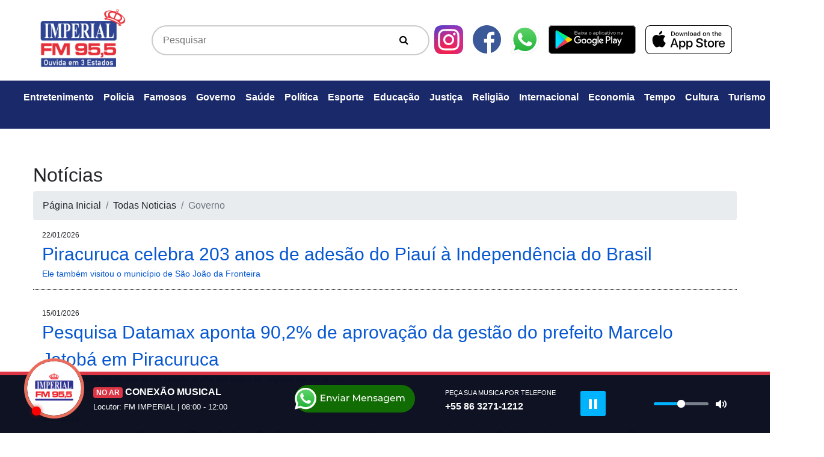

--- FILE ---
content_type: text/html; charset=UTF-8
request_url: http://fmimperial.com.br/categoria/4/governo
body_size: 10959
content:
<!DOCTYPE html>
<html lang="pt-br">

<head>
	<meta charset="utf-8">
	<meta name="viewport" content="width=device-width, initial-scale=1, shrink-to-fit=no">
	<meta name="description" content="Ouvida em 3 Estados">
	<meta name="author" content="@studiomozak">

	<!-- Bootstrap core CSS -->
	<link href="http://fmimperial.com.br/public/novo/bootstrap4/css/bootstrap.min.css" rel="stylesheet">
	<link href="http://fmimperial.com.br/public/novo/font-awesome/css/font-awesome.min.css" rel="stylesheet">
	<!-- Custom styles for this template -->
	<link href="http://fmimperial.com.br/public/novo/css/slick.css" rel="stylesheet">
	<link href="http://fmimperial.com.br/public/novo/css/slick-theme.css" rel="stylesheet">
	<link href="http://fmimperial.com.br/public/js/touchTouch/touchTouch.css" rel="stylesheet">
	<link rel="stylesheet" href="//cdnjs.cloudflare.com/ajax/libs/fancybox/2.1.5/jquery.fancybox.min.css" media="screen">
	<link href="http://fmimperial.com.br/public/css/jquery-ui.css" rel="stylesheet" type="text/css">
	<link href="http://fmimperial.com.br/public/plugins/podcast/progres-bar.css" rel="stylesheet" type="text/css">
	<link href="http://fmimperial.com.br/public/novo/css/style2023.css?id=0104" rel="stylesheet">
			<title>FM Imperial de Pedro II </title>
		<!-- Google Tag Manager -->
	<script>
		(function(w, d, s, l, i) {
			w[l] = w[l] || [];
			w[l].push({
				'gtm.start': new Date().getTime(),
				event: 'gtm.js'
			});
			var f = d.getElementsByTagName(s)[0],
				j = d.createElement(s),
				dl = l != 'dataLayer' ? '&l=' + l : '';
			j.async = true;
			j.src =
				'https://www.googletagmanager.com/gtm.js?id=' + i + dl;
			f.parentNode.insertBefore(j, f);
		})(window, document, 'script', 'dataLayer', 'GTM-WVF7KCC');
	</script>
	<!-- End Google Tag Manager -->
</head>

<body>
	<!-- Google Tag Manager (noscript) -->
	<noscript><iframe src="https://www.googletagmanager.com/ns.html?id=GTM-WVF7KCC" height="0" width="0" style="display:none;visibility:hidden"></iframe></noscript>
	<!-- End Google Tag Manager (noscript) --><nav class="navbar navbar-expand-lg navbar-dark">
    <div class="container">
        <a class="navbar-brand logo" href="http://fmimperial.com.br/">
            <img src="http://fmimperial.com.br/public/img/logo-imperial.png" alt="" class="img-fluid">
        </a>
        <button class="navbar-toggler navbar-toggler-right" type="button" data-toggle="collapse"
            data-target="#navbarResponsive" aria-controls="navbarResponsive" aria-expanded="false"
            aria-label="Toggle navigation">
            <span class="navbar-toggler-icon"></span>
        </button>
        <div class="collapse navbar-collapse" id="navbarResponsive">
            <form class="d-flex w-100">
                <div class="pseudo-search">
                    <input type="text" placeholder="Pesquisar" autofocus id="search">
                    <button class="fa fa-search" type="submit"></button>
                </div>
            </form>
            <ul class="navbar-nav ml-auto">
                <li class="nav-item d-md-none d-block">
                    <a class="nav-link" href="https://www.instagram.com/fmimperial/" target="_blank">
                        <img src="http://fmimperial.com.br/public/img/ig_logo.svg" alt="">
                    </a>
                </li>
                <li class="nav-item d-none d-md-block">
                    <a class="nav-link" href="https://www.instagram.com/fmimperial/" target="_blank">
                        <img src="http://fmimperial.com.br/public/img/ig_logo.svg" alt="">
                    </a>
                </li>
                <li class="nav-item  d-md-none d-block">
                    <a class="nav-link" href="https://www.facebook.com/FmImperial" target="_blank">
                        <img src="http://fmimperial.com.br/public/img/icon-mzk-facebook.svg" alt="">
                    </a>
                </li>
                <li class="nav-item  d-none d-md-block">
                    <a class="nav-link" href="https://www.facebook.com/FmImperial" target="_blank">
                        <img src="http://fmimperial.com.br/public/img/icon-mzk-facebook.svg" alt="">
                    </a>
                </li>
                <li class="nav-item">
                    <a class="nav-link" 
                        href="https://api.whatsapp.com/send?phone=558632711212&text=Olá Fm Imperial&source=&data=&app_absent=" 
                        target="_blank"><img src="http://fmimperial.com.br/public/img/whatsapp_logo.svg" alt=""></a>
                </li>
                <li class="nav-item">
                    <a class="nav-link" aria-current="page" href="https://play.google.com/store/apps/details?id=br.com.fmimperial955" target="_blank"><img src="http://fmimperial.com.br/public/img/google_play.svg" alt=""></a>
                </li>
                <li class="nav-item">
                    <a class="nav-link" aria-current="page" href="https://apps.apple.com/br/app/fm-imperial-de-pedro-ii/id1377615534" target="_blank"><img src="http://fmimperial.com.br/public/img/apple_store.svg" alt=""></a>
                </li>
                
            </ul>
        </div>
    </div>
</nav>

<nav class="navbar navbar-expand-lg navbar-dark bg-blue">
    <button class="navbar-toggler" type="button" data-toggle="collapse"
        data-target="#navbarNav" aria-controls="navbarNav" aria-expanded="false" aria-label="Toggle navigation">
        <span class="navbar-toggler-icon"></span>
    </button>
    <div class="container-fluid">
        <div class="collapse navbar-collapse" id="navbarNav">
            <ul class="navbar-nav mx-auto">
                                    <li class="nav-item ">
                        <a class="nav-link" href="http://fmimperial.com.br/categoria/1/entretenimento">Entretenimento</a>
                    </li>
                                    <li class="nav-item ">
                        <a class="nav-link" href="http://fmimperial.com.br/categoria/2/policia">Policia</a>
                    </li>
                                    <li class="nav-item ">
                        <a class="nav-link" href="http://fmimperial.com.br/categoria/3/famosos">Famosos</a>
                    </li>
                                    <li class="nav-item ">
                        <a class="nav-link" href="http://fmimperial.com.br/categoria/4/governo">Governo</a>
                    </li>
                                    <li class="nav-item ">
                        <a class="nav-link" href="http://fmimperial.com.br/categoria/5/saude">Saúde</a>
                    </li>
                                    <li class="nav-item ">
                        <a class="nav-link" href="http://fmimperial.com.br/categoria/6/politica">Política</a>
                    </li>
                                    <li class="nav-item ">
                        <a class="nav-link" href="http://fmimperial.com.br/categoria/7/esporte">Esporte</a>
                    </li>
                                    <li class="nav-item ">
                        <a class="nav-link" href="http://fmimperial.com.br/categoria/8/educaco">Educação</a>
                    </li>
                                    <li class="nav-item ">
                        <a class="nav-link" href="http://fmimperial.com.br/categoria/9/justica">Justiça</a>
                    </li>
                                    <li class="nav-item ">
                        <a class="nav-link" href="http://fmimperial.com.br/categoria/10/religio">Religião</a>
                    </li>
                                    <li class="nav-item ">
                        <a class="nav-link" href="http://fmimperial.com.br/categoria/11/internacional">Internacional</a>
                    </li>
                                    <li class="nav-item ">
                        <a class="nav-link" href="http://fmimperial.com.br/categoria/12/economia">Economia</a>
                    </li>
                                    <li class="nav-item ">
                        <a class="nav-link" href="http://fmimperial.com.br/categoria/13/tempo">Tempo</a>
                    </li>
                                    <li class="nav-item ">
                        <a class="nav-link" href="http://fmimperial.com.br/categoria/14/cultura">Cultura</a>
                    </li>
                                    <li class="nav-item ">
                        <a class="nav-link" href="http://fmimperial.com.br/categoria/15/turismo">Turismo</a>
                    </li>
                                    <li class="nav-item ">
                        <a class="nav-link" href="http://fmimperial.com.br/categoria/16/meio-ambiente">Meio Ambiente</a>
                    </li>
                                
            </ul>
        </div>
    </div>
</nav><div id="content" class="ajaxify">

    <style media="screen">
        .form-control {
            width: 90%;
            margin: 0 auto;
            height: 42px;
            padding: 15px 14px;
        }
        </style>
    <div class="container">
        <div class="row news">
            <div class="col-lg-12">
                <h2>Notícias</h2>
                <nav aria-label="breadcrumb">
                    <ol class="breadcrumb">
                        <li class="breadcrumb-item"><a href="http://fmimperial.com.br/">Página Inicial</a></li>
                        <li class="breadcrumb-item"><a href="http://fmimperial.com.br/news">Todas Noticias</a></li>
                        <li class="breadcrumb-item active" aria-current="page">Governo</li>
                    </ol>
                </nav>
            </div>
            
            <div class="col-sm-12">
                                    <div class="col-lg-12" style="border-bottom: 1px dotted #333333; margin-bottom: 30px; padding-bottom: 15px;">
                        <div style="font-size: 12px;">
                            22/01/2026                        </div>
                        <div style="font-size: 30px; color:#0657d1">
                            <a href="http://fmimperial.com.br/noticias/37691/piracuruca-celebra-203-anos-de-adeso-do-piaui-a-independencia-do-brasil">
                                Piracuruca celebra 203 anos de adesão do Piauí à Independência do Brasil                            </a>
                            <div style="font-size: 14px;">Ele também visitou o município de São João da Fronteira</div>
                        </div>
                    </div>
                                    <div class="col-lg-12" style="border-bottom: 1px dotted #333333; margin-bottom: 30px; padding-bottom: 15px;">
                        <div style="font-size: 12px;">
                            15/01/2026                        </div>
                        <div style="font-size: 30px; color:#0657d1">
                            <a href="http://fmimperial.com.br/noticias/37664/pesquisa-datamax-aponta-90-2-de-aprovaco-da-gesto-do-prefeito-marcelo-jatoba-em-piracuruca">
                                Pesquisa Datamax aponta 90,2% de aprovação da gestão do prefeito Marcelo Jatobá em Piracuruca                            </a>
                            <div style="font-size: 14px;">De acordo com os dados, a aprovação é alta em todas as regiões do município. </div>
                        </div>
                    </div>
                                    <div class="col-lg-12" style="border-bottom: 1px dotted #333333; margin-bottom: 30px; padding-bottom: 15px;">
                        <div style="font-size: 12px;">
                            10/01/2026                        </div>
                        <div style="font-size: 30px; color:#0657d1">
                            <a href="http://fmimperial.com.br/noticias/37643/administraco-do-prefeito-joo-arilson-alcanca-mais-de-86-de-aprovaco-em-lagoa-de-so-francisco">
                                Administração do Prefeito João Arilson alcança mais de 86% de aprovação em Lagoa de São Francisco                            </a>
                            <div style="font-size: 14px;">Para o prefeito João Arilson, o índice representa mais que um número.</div>
                        </div>
                    </div>
                                    <div class="col-lg-12" style="border-bottom: 1px dotted #333333; margin-bottom: 30px; padding-bottom: 15px;">
                        <div style="font-size: 12px;">
                            05/01/2026                        </div>
                        <div style="font-size: 30px; color:#0657d1">
                            <a href="http://fmimperial.com.br/noticias/37626/prefeitura-de-pedro-ii-divulga-lista-de-convocados-do-concurso-publico-edital-n-001-2023">
                                Prefeitura de Pedro II divulga lista de convocados do Concurso Público – Edital nº 001/2023                            </a>
                            <div style="font-size: 14px;">Confira a lista completa</div>
                        </div>
                    </div>
                                    <div class="col-lg-12" style="border-bottom: 1px dotted #333333; margin-bottom: 30px; padding-bottom: 15px;">
                        <div style="font-size: 12px;">
                            27/11/2025                        </div>
                        <div style="font-size: 30px; color:#0657d1">
                            <a href="http://fmimperial.com.br/noticias/37518/lei-orcamentaria-anual-de-pedro-ii-e-discutida-em-audiencia-publica">
                                Lei Orçamentária Anual de Pedro II é discutida em audiência pública                            </a>
                            <div style="font-size: 14px;">O evento contou com a participação de vereadores</div>
                        </div>
                    </div>
                                    <div class="col-lg-12" style="border-bottom: 1px dotted #333333; margin-bottom: 30px; padding-bottom: 15px;">
                        <div style="font-size: 12px;">
                            25/11/2025                        </div>
                        <div style="font-size: 30px; color:#0657d1">
                            <a href="http://fmimperial.com.br/noticias/37513/sead-realiza-audiencia-para-regularizaco-de-casas-em-pedro-ii">
                                Sead realiza audiência para regularização de casas em Pedro II                            </a>
                            <div style="font-size: 14px;">A audiência vai ocorrer às 18h, na Praça da Juventude</div>
                        </div>
                    </div>
                                    <div class="col-lg-12" style="border-bottom: 1px dotted #333333; margin-bottom: 30px; padding-bottom: 15px;">
                        <div style="font-size: 12px;">
                            24/11/2025                        </div>
                        <div style="font-size: 30px; color:#0657d1">
                            <a href="http://fmimperial.com.br/noticias/37509/aguas-do-piaui-inicia-aco-no-acude-joana-para-ampliar-vazo-do-sistema-em-pedro-ii">
                                Águas do Piauí inicia ação no Açude Joana para ampliar vazão do sistema em Pedro II                            </a>
                            <div style="font-size: 14px;">Serviço acontece nesta segunda-feira (24). Concessionária orienta que população </div>
                        </div>
                    </div>
                                    <div class="col-lg-12" style="border-bottom: 1px dotted #333333; margin-bottom: 30px; padding-bottom: 15px;">
                        <div style="font-size: 12px;">
                            21/11/2025                        </div>
                        <div style="font-size: 30px; color:#0657d1">
                            <a href="http://fmimperial.com.br/noticias/37502/pedro-ii-pi-comunidade-e-contemplada-com-cestas-da-agricultura-familiar-e-kits-de-irrigaco">
                                Pedro II-PI: Comunidade é contemplada com cestas da agricultura familiar e kits de irrigação                            </a>
                            <div style="font-size: 14px;">Foram mais 200 cestas</div>
                        </div>
                    </div>
                                    <div class="col-lg-12" style="border-bottom: 1px dotted #333333; margin-bottom: 30px; padding-bottom: 15px;">
                        <div style="font-size: 12px;">
                            19/11/2025                        </div>
                        <div style="font-size: 30px; color:#0657d1">
                            <a href="http://fmimperial.com.br/noticias/37495/prefeitura-divulga-resultado-final-do-concurso-publico-em-pedro-ii">
                                Prefeitura divulga resultado final do concurso público em Pedro II                            </a>
                            <div style="font-size: 14px;">Confira o resultado final no nosso site</div>
                        </div>
                    </div>
                                    <div class="col-lg-12" style="border-bottom: 1px dotted #333333; margin-bottom: 30px; padding-bottom: 15px;">
                        <div style="font-size: 12px;">
                            12/11/2025                        </div>
                        <div style="font-size: 30px; color:#0657d1">
                            <a href="http://fmimperial.com.br/noticias/37473/boqueiro-do-piaui-implanta-servico-de-correico-para-controle-de-animais-soltos-no-perimetro-urbano">
                                Boqueirão do Piauí implanta serviço de correição para controle de animais soltos no perímetro urbano                            </a>
                            <div style="font-size: 14px;">A medida reforça a lei em vigor desde 1997</div>
                        </div>
                    </div>
                                    <div class="col-lg-12" style="border-bottom: 1px dotted #333333; margin-bottom: 30px; padding-bottom: 15px;">
                        <div style="font-size: 12px;">
                            01/10/2025                        </div>
                        <div style="font-size: 30px; color:#0657d1">
                            <a href="http://fmimperial.com.br/noticias/37320/prefeitura-leva-aces-para-a-zona-rural-de-capito-de-campos">
                                Prefeitura leva ações para a zona rural de Capitão de Campos                            </a>
                            <div style="font-size: 14px;">Também teve a entrega da UBS</div>
                        </div>
                    </div>
                                    <div class="col-lg-12" style="border-bottom: 1px dotted #333333; margin-bottom: 30px; padding-bottom: 15px;">
                        <div style="font-size: 12px;">
                            29/09/2025                        </div>
                        <div style="font-size: 30px; color:#0657d1">
                            <a href="http://fmimperial.com.br/noticias/37313/comeca-a-semana-do-bebe-em-pedro-ii">
                                Começa a Semana do Bebê em Pedro II                            </a>
                            <div style="font-size: 14px;">O evento faz parte da articulação do selo UNICEF </div>
                        </div>
                    </div>
                                    <div class="col-lg-12" style="border-bottom: 1px dotted #333333; margin-bottom: 30px; padding-bottom: 15px;">
                        <div style="font-size: 12px;">
                            26/09/2025                        </div>
                        <div style="font-size: 30px; color:#0657d1">
                            <a href="http://fmimperial.com.br/noticias/37306/prefeitura-de-lagoa-de-so-francisco-inaugura-mercado-publico-e-entrega-veiculos-a-populaco">
                                Prefeitura de Lagoa de São Francisco inaugura mercado público e entrega veículos à população                            </a>
                            <div style="font-size: 14px;"> Foram entregues três veículos à população</div>
                        </div>
                    </div>
                                    <div class="col-lg-12" style="border-bottom: 1px dotted #333333; margin-bottom: 30px; padding-bottom: 15px;">
                        <div style="font-size: 12px;">
                            20/09/2025                        </div>
                        <div style="font-size: 30px; color:#0657d1">
                            <a href="http://fmimperial.com.br/noticias/37289/governo-exige-biometria-para-beneficiarios-do-bolsa-familia-a-partir-de-novembro">
                                Governo exige biometria para beneficiários do Bolsa Família a partir de novembro                            </a>
                            <div style="font-size: 14px;">A atualização será feita de forma gradual</div>
                        </div>
                    </div>
                                    <div class="col-lg-12" style="border-bottom: 1px dotted #333333; margin-bottom: 30px; padding-bottom: 15px;">
                        <div style="font-size: 12px;">
                            18/09/2025                        </div>
                        <div style="font-size: 30px; color:#0657d1">
                            <a href="http://fmimperial.com.br/noticias/37275/prefeitura-realiza-prestaco-de-contas-do-primeiro-semestre-em-piracuruca">
                                Prefeitura realiza prestação de contas do primeiro semestre em Piracuruca                            </a>
                            <div style="font-size: 14px;">O evento foi realizado na câmara municiapal</div>
                        </div>
                    </div>
                                    <div class="col-lg-12" style="border-bottom: 1px dotted #333333; margin-bottom: 30px; padding-bottom: 15px;">
                        <div style="font-size: 12px;">
                            17/09/2025                        </div>
                        <div style="font-size: 30px; color:#0657d1">
                            <a href="http://fmimperial.com.br/noticias/37269/piauienses-no-precisam-mais-atualizar-certido-para-obter-a-nova-carteira-de-identidade-nacional">
                                Piauienses não precisam mais atualizar certidão para obter a nova Carteira de Identidade Nacional                            </a>
                            <div style="font-size: 14px;">Piauí lidera emissão da nova CIN</div>
                        </div>
                    </div>
                                    <div class="col-lg-12" style="border-bottom: 1px dotted #333333; margin-bottom: 30px; padding-bottom: 15px;">
                        <div style="font-size: 12px;">
                            03/09/2025                        </div>
                        <div style="font-size: 30px; color:#0657d1">
                            <a href="http://fmimperial.com.br/noticias/37224/piripiri-adere-ao-pacto-pelas-criancas-do-piaui-e-reforca-compromisso-com-a-primeira-infancia">
                                Piripiri adere ao Pacto pelas Crianças do Piauí e reforça compromisso com a primeira infância                            </a>
                            <div style="font-size: 14px;">A prefeita Jôve Oliveira assinou o Termo de Adesão </div>
                        </div>
                    </div>
                                    <div class="col-lg-12" style="border-bottom: 1px dotted #333333; margin-bottom: 30px; padding-bottom: 15px;">
                        <div style="font-size: 12px;">
                            01/09/2025                        </div>
                        <div style="font-size: 30px; color:#0657d1">
                            <a href="http://fmimperial.com.br/noticias/37216/prefeitura-inaugura-calcamentos-em-ladeira-na-zona-rural-de-lagoa-de-so-francisco">
                                Prefeitura inaugura calçamentos em ladeira na zona rural de Lagoa de São Francisco                            </a>
                            <div style="font-size: 14px;">Feito com recursos próprios </div>
                        </div>
                    </div>
                                    <div class="col-lg-12" style="border-bottom: 1px dotted #333333; margin-bottom: 30px; padding-bottom: 15px;">
                        <div style="font-size: 12px;">
                            29/08/2025                        </div>
                        <div style="font-size: 30px; color:#0657d1">
                            <a href="http://fmimperial.com.br/noticias/37206/prefeito-joo-arilson-tem-contas-de-2022-aprovadas-pelo-tce-pi">
                                Prefeito João Arilson tem contas de 2022 aprovadas pelo TCE-PI                            </a>
                            <div style="font-size: 14px;">A votação foi nesta sexta-feira </div>
                        </div>
                    </div>
                                    <div class="col-lg-12" style="border-bottom: 1px dotted #333333; margin-bottom: 30px; padding-bottom: 15px;">
                        <div style="font-size: 12px;">
                            08/08/2025                        </div>
                        <div style="font-size: 30px; color:#0657d1">
                            <a href="http://fmimperial.com.br/noticias/37149/prefeita-genir-se-reune-com-governador-rafael-e-deputados-para-tratar-de-melhorias-para-boqueiro-do-piaui">
                                Prefeita Genir se reúne com governador Rafael e deputados para tratar de melhorias para Boqueirão do Piauí                            </a>
                            <div style="font-size: 14px;">Foi tratado sobre investimentos em obras </div>
                        </div>
                    </div>
                                <div class="col-lg-12 col-md-12 col-sm-12">
                    <nav>
                        <ul class="pagination">
                            <li class="active"><a href="javascript:void(0);">1</a></li><li><a href="http://fmimperial.com.br/categoria/4/20">2</a></li><li><a href="http://fmimperial.com.br/categoria/4/40">3</a></li><li><a href="http://fmimperial.com.br/categoria/4/20"><i class="fa fa-chevron-right fa-fw" title="Próxima página"></i></a></li><li><a href="http://fmimperial.com.br/categoria/4/400">Último</a></li>                        </ul>
                    </nav>
                </div>
            </div>
        </div>
    </div>
    <script>

    </script>
</div>
<link rel="stylesheet" href="https://cdn.plyr.io/3.6.8/plyr.css">
<style>
        /* Adicione estilos personalizados */
        .plyr--audio .plyr__control.plyr__tab-focus, .plyr--audio .plyr__control:hover, .plyr--audio .plyr__control[aria-expanded=true] {
            height: 42px;
            width: 42px;
            background: #00b3ff;
            background: var(--plyr-audio-control-background-hover, var(--plyr-color-main, var(--plyr-color-main, #00b3ff)));
            color: #fff;
            color: var(--plyr-audio-control-color-hover, #fff);
        }
        .plyr__controls__item.plyr__control{
            height: 42px;
            width: 42px;
            background: #00b3ff;
        }
        .plyr__control svg {
            fill: currentColor;
            display: inline-block;
            height: 18px;
            height: var(--plyr-control-icon-size, 18px);
            pointer-events: none;
            width: 18px;
            width: var(--plyr-control-icon-size, 18px);
        }
        .plyr--audio .plyr__controls,
        .plyr--audio .plyr__progress, .plyr__volume {
            background: none!important;
        }
        .plyr__controls button {
            color: #fff;
        }
        .plyr__volume {
            max-width: 133px;
            width: 80%;
        }
    </style>
<!-- Player -->
<section class="fixed-bottom cta print-none">
            <div class="container d-none d-md-block">
            <div class="row py-md-3 py-1">
                <div class="col-md-1 p-0 text-left locutor_icon">
                    <img src="https://fmimperial.com.br/public/gallery/locutores/0c838fbc74267d434225b66537821e06.png" alt="" class='border border-white img-fluid rounded-circle ' />
                    <button class="rec"></button>
                </div>
                <div class="col-md-3">
                    <p class="m-0"><small class="badge badge-danger">NO AR</small> CONEXÃO MUSICAL</p>
                    <small>
                        Locutor: FM IMPERIAL |                         08:00 - 12:00                    </small>
                </div>
                <div class="col col-md-3 px-0 text-center">
                    <a href="http://wa.me/+558632711212">
                        <svg xmlns="http://www.w3.org/2000/svg" xmlns:xlink="http://www.w3.org/1999/xlink" width="200" height="46" viewBox="0 0 200 46">
                        <defs>
                            <linearGradient id="linear-gradient" x1="0.5" y1="1" x2="0.5" gradientUnits="objectBoundingBox">
                            <stop offset="0" stop-color="#20b038"/>
                            <stop offset="1" stop-color="#60d66a"/>
                            </linearGradient>
                        </defs>
                        <g id="whatsapp_b" transform="translate(-833 -1957.859)">
                            <rect id="Retângulo_40" data-name="Retângulo 40" width="200" height="46" rx="23" transform="translate(833 1957.859)" fill="#116d03"/>
                            <path id="Caminho_318" data-name="Caminho 318" d="M3.651-4.747V-8.252H9.1V-9.571H3.651v-3.335H9.763v-1.35H2.1V-3.4H9.98v-1.35ZM16.666-11.7A3.524,3.524,0,0,0,13.7-10.378v-1.241H12.276V-3.4h1.489V-7.632a2.442,2.442,0,0,1,2.606-2.73c1.412,0,2.218.791,2.218,2.4V-3.4h1.489V-8.128C20.079-10.548,18.667-11.7,16.666-11.7Zm11.836.078L25.617-5.026l-2.823-6.593H21.243l3.6,8.222h1.52l3.6-8.222ZM32.1-13.2a.975.975,0,0,0,1.008-.993A.965.965,0,0,0,32.1-15.14a.98.98,0,0,0-1.008.977A.968.968,0,0,0,32.1-13.2Zm-.745,9.8h1.489v-8.222H31.357Zm7.322-8.3a5.475,5.475,0,0,0-3.4,1.055L35.9-9.524a4.158,4.158,0,0,1,2.606-.884c1.474,0,2.2.729,2.2,1.986v.295H38.353c-2.451,0-3.3,1.086-3.3,2.4,0,1.427,1.179,2.42,3.04,2.42a3.052,3.052,0,0,0,2.7-1.179V-3.4H42.2V-8.361C42.2-10.61,40.928-11.7,38.679-11.7Zm-.341,7.244c-1.132,0-1.815-.512-1.815-1.334,0-.7.419-1.272,1.893-1.272h2.3V-5.91A2.384,2.384,0,0,1,38.338-4.452Zm8.051-5.786v-1.381H44.961V-3.4h1.489v-4.1a2.453,2.453,0,0,1,2.591-2.777,2.629,2.629,0,0,1,.341.016V-11.7A3.138,3.138,0,0,0,46.389-10.238ZM67.269-3.4l-.016-10.859H65.981L61.513-6.624l-4.53-7.632H55.712V-3.4H57.2v-7.865l3.925,6.546h.714l3.925-6.593L65.779-3.4ZM77.74-7.461A3.964,3.964,0,0,0,73.675-11.7a4.027,4.027,0,0,0-4.126,4.188A4.116,4.116,0,0,0,73.97-3.3a4.127,4.127,0,0,0,3.242-1.334L76.39-5.6a3.07,3.07,0,0,1-2.373.993,2.785,2.785,0,0,1-2.978-2.4h6.67C77.724-7.151,77.74-7.337,77.74-7.461ZM73.675-10.44a2.564,2.564,0,0,1,2.637,2.358H71.038A2.563,2.563,0,0,1,73.675-10.44ZM84.193-11.7a3.524,3.524,0,0,0-2.963,1.319v-1.241H79.8V-3.4h1.489V-7.632a2.442,2.442,0,0,1,2.606-2.73c1.412,0,2.218.791,2.218,2.4V-3.4h1.489V-8.128C87.606-10.548,86.194-11.7,84.193-11.7ZM92.725-3.3c2.187,0,3.552-.946,3.552-2.435,0-3.2-5.212-1.613-5.212-3.552,0-.652.636-1.132,1.939-1.132a4.294,4.294,0,0,1,2.373.652l.636-1.179A5.983,5.983,0,0,0,93.02-11.7c-2.11,0-3.428.993-3.428,2.467,0,3.273,5.2,1.675,5.2,3.521,0,.7-.574,1.117-1.955,1.117a5.283,5.283,0,0,1-2.885-.853l-.62,1.179A5.934,5.934,0,0,0,92.725-3.3Zm8.408-8.392a5.475,5.475,0,0,0-3.4,1.055l.621,1.117a4.158,4.158,0,0,1,2.606-.884c1.474,0,2.2.729,2.2,1.986v.295h-2.358c-2.451,0-3.3,1.086-3.3,2.4,0,1.427,1.179,2.42,3.04,2.42a3.052,3.052,0,0,0,2.7-1.179V-3.4h1.412V-8.361C104.654-10.61,103.382-11.7,101.133-11.7Zm-.341,7.244c-1.132,0-1.815-.512-1.815-1.334,0-.7.419-1.272,1.893-1.272h2.3V-5.91A2.384,2.384,0,0,1,100.791-4.452Zm13.124-7.167v1.272a3.751,3.751,0,0,0-3.04-1.35A3.925,3.925,0,0,0,106.7-7.725a3.938,3.938,0,0,0,4.173,3.987,3.762,3.762,0,0,0,2.963-1.272v.652c0,1.862-.884,2.761-2.823,2.761a5.018,5.018,0,0,1-3.165-1.07l-.714,1.148a6.087,6.087,0,0,0,3.925,1.225c2.792,0,4.266-1.319,4.266-4.219v-7.1Zm-2.87,6.577a2.65,2.65,0,0,1-2.839-2.684,2.629,2.629,0,0,1,2.839-2.668,2.625,2.625,0,0,1,2.823,2.668A2.645,2.645,0,0,1,111.045-5.041ZM125.6-7.461a3.964,3.964,0,0,0-4.064-4.235,4.027,4.027,0,0,0-4.126,4.188,4.116,4.116,0,0,0,4.421,4.2,4.127,4.127,0,0,0,3.242-1.334l-.822-.962a3.07,3.07,0,0,1-2.373.993,2.785,2.785,0,0,1-2.978-2.4h6.67C125.581-7.151,125.6-7.337,125.6-7.461Zm-4.064-2.978a2.564,2.564,0,0,1,2.637,2.358h-5.274A2.563,2.563,0,0,1,121.532-10.44ZM137.944-11.7a3.705,3.705,0,0,0-3.165,1.52,3.043,3.043,0,0,0-2.854-1.52,3.332,3.332,0,0,0-2.839,1.3v-1.225h-1.427V-3.4h1.489V-7.632c0-1.784.977-2.73,2.467-2.73,1.35,0,2.125.791,2.125,2.4V-3.4h1.489V-7.632c0-1.784.977-2.73,2.467-2.73,1.35,0,2.125.791,2.125,2.4V-3.4h1.489V-8.128C141.31-10.548,139.945-11.7,137.944-11.7Z" transform="translate(874.246 1988.506)" fill="#fff"/>
                            <g id="whatsapp_logo" transform="translate(833 1962.859)">
                            <path id="Caminho_307" data-name="Caminho 307" d="M30.807,5.211A17.993,17.993,0,0,0,.151,17.768a17.6,17.6,0,0,0,2.4,8.883L0,35.859l9.518-2.471a18.087,18.087,0,0,0,8.58,2.163h.008A17.889,17.889,0,0,0,36.061,17.782,17.572,17.572,0,0,0,30.806,5.211ZM18.106,32.55H18.1a15.02,15.02,0,0,1-7.6-2.059l-.545-.32L4.311,31.637l1.508-5.45-.355-.559a14.621,14.621,0,0,1-2.282-7.86A14.955,14.955,0,0,1,28.662,7.332a14.6,14.6,0,0,1,4.367,10.449A14.868,14.868,0,0,1,18.106,32.55Z" fill="#e0e0e0"/>
                            <path id="Caminho_308" data-name="Caminho 308" d="M27.875,54.743,30.268,46.1a16.513,16.513,0,0,1-2.252-8.34,16.906,16.906,0,0,1,28.8-11.788,16.488,16.488,0,0,1,4.936,11.8A16.8,16.8,0,0,1,44.884,54.454h-.008a17.006,17.006,0,0,1-8.06-2.03l-8.942,2.32Z" transform="translate(-26.783 -20.252)" fill="url(#linear-gradient)"/>
                            <rect id="Retângulo_44" data-name="Retângulo 44" width="14.998" height="12.897" transform="translate(10.618 11.417)" fill="none" opacity="0.08"/>
                            <path id="Caminho_309" data-name="Caminho 309" d="M311.781,323.826c-.326-.759-.668-.774-.978-.787-.253-.011-.543-.011-.833-.011a1.565,1.565,0,0,0-1.159.57,5.213,5.213,0,0,0-1.521,3.8,9.088,9.088,0,0,0,1.775,4.712c.217.3,3.007,5.05,7.425,6.876,3.672,1.518,4.419,1.216,5.216,1.14a4.4,4.4,0,0,0,2.934-2.166,3.977,3.977,0,0,0,.254-2.166c-.109-.19-.4-.3-.833-.532s-2.572-1.33-2.97-1.482-.688-.228-.978.228-1.122,1.481-1.376,1.785-.507.342-.942.115a11.786,11.786,0,0,1-3.5-2.261,13.648,13.648,0,0,1-2.418-3.155.682.682,0,0,1,.191-.93c.2-.2.435-.532.652-.8a3.159,3.159,0,0,0,.434-.76.874.874,0,0,0-.036-.8C313.012,326.979,312.167,324.726,311.781,323.826Z" transform="translate(-298.092 -313.974)" fill="#fff" fill-rule="evenodd"/>
                            <path id="Caminho_310" data-name="Caminho 310" d="M37.338,5.245A17.72,17.72,0,0,0,7.148,17.609a17.327,17.327,0,0,0,2.36,8.747L7,35.422l9.373-2.433a17.814,17.814,0,0,0,8.449,2.13h.008a17.616,17.616,0,0,0,17.682-17.5A17.3,17.3,0,0,0,37.338,5.245ZM24.83,32.164h-.006a14.793,14.793,0,0,1-7.48-2.027l-.537-.315-5.562,1.444L12.73,25.9l-.35-.55a14.394,14.394,0,0,1-2.247-7.739A14.728,14.728,0,0,1,35.226,7.334a14.379,14.379,0,0,1,4.3,10.288A14.641,14.641,0,0,1,24.83,32.164Z" transform="translate(-6.726 -0.11)" fill="#fff"/>
                            </g>
                        </g>
                        </svg>
                    </a>
                </div>
                <div class="col col-md-2 px-0">
                    <small style="font-size: 70%">PEÇA SUA MUSICA POR TELEFONE</small>
                    <p>+55 86 3271-1212</p>
                </div>
                <div class="col col-md-3 player">
                    <audio id="player" controls volume="0.5" autoplay>
                        <source src="https://cast.radiograma.com.br:8005/fmimperial" type="audio/mpeg">
                        Seu navegador não suporta o elemento de áudio.
                    </audio>
                    <!-- <iframe name="playcolor" src="https://fmimperial.com.br/public/player3.php" frameborder="0" width="100%" height="60" scrolling="no"></iframe> -->
                </div>
            </div>
        </div>
    </section>
<script src="https://cdn.plyr.io/3.6.8/plyr.js"></script>
<script>
    const player = new Plyr('#player', {
        controls: ['play', 'volume', 'mute', 'fullscreen'],
        autoplay: true,
        volume: 0.5 // Defina o volume inicial para 50%
    });
    const playerMobile = new Plyr('#player-mobile', {
        controls: ['play'],
        autoplay: true,
        volume: 0.5 // Defina o volume inicial para 50%
    });
</script><footer class="rodape bg-dark">
    <div class="container">
        <div class="row" id="institutionals_list">
            <div class="col-md-6 py-4">
                <p>
                    Praça: Domingos Mourão Filho, 525, Centro<br>
                    CEP 64. 255 -000 – Pedro II – Pi
                </p>
            </div>
            <div class="col-md-6 py-5 text-right">
                <p>&copy;  2022 FM Imperial</p>
            </div>
        </div>
        <!-- <div class="py-5 text-center text-white">Copyright &copy; - 2019 FM Imperial</div> -->
    </div>
    <!-- /.container -->
</footer>


<!-- Bootstrap core JavaScript -->
<script src="https://code.jquery.com/jquery-1.11.0.min.js"></script>
<script src="//code.jquery.com/jquery-migrate-1.2.1.min.js"></script>
<script src="http://fmimperial.com.br/public/novo/bootstrap4/js/bootstrap.bundle.min.js"></script>
<script src="//cdnjs.cloudflare.com/ajax/libs/fancybox/2.1.5/jquery.fancybox.min.js"></script>
<script src="http://fmimperial.com.br/public/js/jquery.validate.min.js" type="text/javascript"></script>
<script src="http://fmimperial.com.br/public/js/jquery.form.min.js" type="text/javascript"></script>
<!-- <script src="public/novo/js/jquery.form.js"></script>  -->
<script src="http://fmimperial.com.br/public/novo/js/garapa.js"></script>
<script src="http://fmimperial.com.br/public/js/touchTouch/touchTouch.jquery.js"></script>
<script src="http://fmimperial.com.br/public/js/jquery-ui.min.js" type="text/javascript"></script>
<script src="http://fmimperial.com.br/public/js/ajaxify.min.js"></script>
<!-- <script src="public/novo/datatables/js/jquery.dataTables.min.js"></script>
<script src="https://cdn.datatables.net/1.10.19/js/dataTables.bootstrap4.min.js"></script> -->

<!-- jQuery rest -->
<!-- <script src="public/novo/js/jquery.rest.min.js"></script> 
<script src="public/novo/js/client.js"></script>  -->
<script>
    
    $(function() {

        // Initialize the gallery
        // $('#thumbs a').touchTouch();

    });

    function overlay(dom) {
        //console.log("overlay")
        if ($(".overlay", dom).length > 0) {
            $(".overlay", dom).remove()
        } else {
            $(dom).append(`<div class="overlay"></div>`)
        }
    }

    function ajaxify() {
        let ajaxify = new Ajaxify({
            elements: '.ajaxify',
            inline: false,
            inlinehints: "",
            turbo: false,
            memoryoff: true,
            prefetch: false
        });

    }

    function initialize() {
        $('.carousel').carousel();
        

    }
    /**
     Function to render ajaxify async */
    // function ajaxify() {

    //     $('#content, #scripts').ajaxify();

    //     $(window).on('pronto.request', function(event, eventInfo){
    //         overlay("#content")
    //     })
    //     $(window).on('pronto.render', function(event, eventInfo){
    //         overlay("#content")
    //     })
    //     $(window).on('pronto.error', function(event, eventInfo){
    //         overlay("#content")
    //     })

    // }

    $(document).ready(function() {

        ajaxify();

        /* render iframe embed video */
        const renderVideoIframe = (url) =>
        `<iframe width="100%" height="315"  src="${url}" frameborder="0" allow="accelerometer; autoplay; clipboard-write; encrypted-media; gyroscope; picture-in-picture" allowfullscreen></iframe>`;

        /* 
        add eventlistenner on modal show immediately 
        get content in button click fired event modal.shown
        */
        $("#videosImperial").on("show.bs.modal", function (e) {
        
        try {    
            
            /* get all content needed to render iframe inside modal */
            let title = e.relatedTarget.innerHTML
            let url = e.relatedTarget.dataset.url

            /* put on modal body the iframe dom */
            e.currentTarget
            .querySelectorAll(".modal-body")
            .forEach((item) => item.innerHTML = renderVideoIframe(url))

            /* put on modal title innerHTML from clicked button */
            e.currentTarget
            .querySelectorAll(".modal-title")
            .forEach((item) => item.innerHTML = title)
            
        } catch (e) {
            alert("Unexpected error to render content")
            console.error(e)
            $("#videosImperial").modal("hidden")
        }

        });
        

        $('#thumbs a').touchTouch();
        $(".linkfeat").hover(
            function() {
                $(".textfeat").show(500);
            },
            function() {
                $(".textfeat").hide(500);
            }
        );

    });

    $(window).on('pronto.render', function(event, eventInfo) {
        console.log("pronto.render")
        initialize()
    })

    function sendEnquete() {
        tooltip2();
        if ($("#form-vote").valid()) {
            sessionStorage.setItem('teste', 'sucesso')
            jQuery("#form-vote").ajaxSubmit(function(response) {
                jQuery('#response-vote').html(response);
            });
        }
    }

    function tooltip2(formElement) {
        $("#form-vote").validate({
            ignore: "",
            showErrors: function(errorMap, errorList) {
                $.each(this.validElements(), function(index, element) {
                    var $element = $(element);
                    $element.data("title", "")
                        .tooltip("destroy")
                        .parent().removeClass("has-error");
                });
                $.each(errorList, function(index, error) {
                    var $element = $(error.element);

                    if (index == 0) {
                        var $tabJus = $('#' + $element.attr("id")).parent().parent();
                        var id = $tabJus.attr("id");
                        if (typeof id == 'undefined') {
                            $tabJus = $('#' + $element.attr("id")).parent().parent().parent();
                            id = $tabJus.attr("id");
                        }
                        $('#tabJus a[href="#' + id + '"]').tab('show');
                    }
                    $element.tooltip("destroy")
                        .data("title", error.message)
                        .tooltip('show')
                        .tooltip({
                            position: {
                                my: "right top",
                                at: "right top"
                            }
                        })
                        .parent().addClass("has-error");
                });
            }
        });
    }
    $(function() {
        $("#search").autocomplete({
            source: function(request, response) {
                $.ajax({
                    url: "http://fmimperial.com.br/pesquisar/?",
                    dataType: "json",
                    data: {
                        q: request.term
                    },
                    success: function(data) {
                        response(
                            $.map(data, function(item) {
                                return {
                                    label: item.title,
                                    value: item.id + '|' + item.slug + '|' + item.data
                                };
                            })
                        )

                    }
                });
            },
            minLength: 3,
            select: function(event, ui) {
                event.preventDefault();
                var url = 'http://fmimperial.com.br/';
                //var desc = ui.item.slug;
                //var v = ui.item.id;

                var v = ui.item.value;
                var info = v.split('|');
                var v = info[0];
                var desc = info[1];

                window.location = url + "noticias/" + v + "/" + desc;
            },
            open: function() {
                $(this).removeClass("ui-corner-all").addClass("ui-corner-top");
            },
            close: function() {
                $(this).removeClass("ui-corner-top").addClass("ui-corner-all");
            }
        });
    });
</script>
<script>
    // (function(i, s, o, g, r, a, m) {
    //     i['GoogleAnalyticsObject'] = r;
    //     i[r] = i[r] || function() {
    //         (i[r].q = i[r].q || []).push(arguments)
    //     }, i[r].l = 1 * new Date();
    //     a = s.createElement(o),
    //         m = s.getElementsByTagName(o)[0];
    //     a.async = 1;
    //     a.src = g;
    //     m.parentNode.insertBefore(a, m)
    // })(window, document, 'script', '//www.google-analytics.com/analytics.js', 'ga');

    // ga('create', 'UA-606149-29', 'auto');
    // ga('send', 'pageview');
</script><div id='scripts'></div>

--- FILE ---
content_type: application/javascript
request_url: http://fmimperial.com.br/public/novo/js/garapa.js
body_size: 2354
content:
function serialize(data, prefix=null) {
    prefix = (prefix==null) ? '' : prefix+='__'
    const url = new URLSearchParams();
    var index = 1;
    for(item of data) {
        suffix = '__'+index
        for (var key in item) {
            url.append(prefix+key+suffix, item[key])
        }
        index += 1
    }
    return url;
}

function serializeData(data, prefix=null) {
    prefix = (prefix==null) ? '' : prefix+='__'
    const url = {};
    var index = 1;
    for(item of data) {
        suffix = index+'__'
        for (var key in item) {
            url[prefix+suffix+key]=item[key]
        }
        index += 1
    }
    return url;
}

function openDiv(data, callback) {
    //loading(1);
    if (data === undefined) data = event.currentTarget.dataset;
    var div = 'conteudo';
    
    //debugger;
    $.get(data.url, function(response) {
        //sessionStorage.setItem('page', JSON.stringify(data))
        window.history.pushState("object or string", "Title", data.url);
        if (data.hasOwnProperty('redirect')) window.location = data.redirect;
        $('#' + div).html(response)
        if(callback != undefined) callback(response)
    })
    .always(function() {
        loading(0);
    });

    return false;
}

//Load de processamente na página
function loading(n) {
    var display = (n == 1) ? 'block' : 'none';
    $("#img_carregando").css('display', display);
    $("#fundo_carregando").css('display', display);
}

function locutores(response)
{
    if ($('.teamy-team').length == 0) return;
    $('.teamy-team').slick({
        infinite: true,
        slidesToShow: 3,
        slidesToScroll: 3,
        autoplaySpeed: 6000,
        autoplay: true,
        arrows: false,
        dots: true,
        // customPaging: function(slider, i) {
        //     //return '<i class="fa fa-circle" aria-hidden="true"></i>';
        //     return '<i class="fa fa-dot-circle-o" aria-hidden="true"></i>';
        // },
        responsive: [{
            breakpoint: 700,
                settings: {
                    slidesToShow: 2,
                    slidesToScroll: 1
                }
            },
            {
                breakpoint: 550,
                settings: {
                    arrows: false,
                    slidesToShow: 1,
                    slidesToScroll: 1
                }
        }]
    });
}

--- FILE ---
content_type: image/svg+xml
request_url: http://fmimperial.com.br/public/img/google_play.svg
body_size: 13108
content:
<svg id="google_play" xmlns="http://www.w3.org/2000/svg" xmlns:xlink="http://www.w3.org/1999/xlink" width="145.07" height="47.279" viewBox="0 0 145.07 47.279">
  <defs>
    <linearGradient id="linear-gradient" x1="0.849" y1="0.31" x2="0.361" y2="0.799" gradientUnits="objectBoundingBox">
      <stop offset="0" stop-color="#00a0ff"/>
      <stop offset="0.007" stop-color="#00a1ff"/>
      <stop offset="0.26" stop-color="#00beff"/>
      <stop offset="0.512" stop-color="#00d2ff"/>
      <stop offset="0.76" stop-color="#00dfff"/>
      <stop offset="1" stop-color="#00e3ff"/>
    </linearGradient>
    <linearGradient id="linear-gradient-2" x1="0.97" y1="0.436" x2="-1.177" y2="0.436" gradientUnits="objectBoundingBox">
      <stop offset="0" stop-color="#ffe000"/>
      <stop offset="0.409" stop-color="#ffbd00"/>
      <stop offset="0.775" stop-color="orange"/>
      <stop offset="1" stop-color="#ff9c00"/>
    </linearGradient>
    <linearGradient id="linear-gradient-3" x1="0.761" y1="0.213" x2="-0.443" y2="1.411" gradientUnits="objectBoundingBox">
      <stop offset="0" stop-color="#ff3a44"/>
      <stop offset="1" stop-color="#c31162"/>
    </linearGradient>
    <linearGradient id="linear-gradient-4" x1="-0.17" y1="-0.275" x2="0.367" y2="0.26" gradientUnits="objectBoundingBox">
      <stop offset="0" stop-color="#32a071"/>
      <stop offset="0.068" stop-color="#2da771"/>
      <stop offset="0.476" stop-color="#15cf74"/>
      <stop offset="0.801" stop-color="#06e775"/>
      <stop offset="1" stop-color="#00f076"/>
    </linearGradient>
    <linearGradient id="linear-gradient-5" x1="0.624" y1="0.038" x2="-0.364" y2="1.027" gradientUnits="objectBoundingBox">
      <stop offset="0" stop-color="#cc2e36"/>
      <stop offset="1" stop-color="#9c0e4e"/>
    </linearGradient>
    <linearGradient id="linear-gradient-6" x1="5.233" y1="-7.998" x2="-1.121" y2="-1.634" gradientUnits="objectBoundingBox">
      <stop offset="0" stop-color="#008de0"/>
      <stop offset="0.007" stop-color="#008de0"/>
      <stop offset="0.26" stop-color="#00a7e0"/>
      <stop offset="0.512" stop-color="#00b8e0"/>
      <stop offset="0.76" stop-color="#00c4e0"/>
      <stop offset="1" stop-color="#00c7e0"/>
    </linearGradient>
    <linearGradient id="linear-gradient-7" x1="0.943" y1="-0.195" x2="-2.414" y2="-0.195" gradientUnits="objectBoundingBox">
      <stop offset="0" stop-color="#e0c500"/>
      <stop offset="0.409" stop-color="#e0a600"/>
      <stop offset="0.775" stop-color="#e09100"/>
      <stop offset="1" stop-color="#e08900"/>
    </linearGradient>
    <linearGradient id="linear-gradient-8" x1="0.944" y1="0.999" x2="-2.414" y2="0.999" gradientUnits="objectBoundingBox">
      <stop offset="0" stop-color="#ffe840"/>
      <stop offset="0.409" stop-color="#ffce40"/>
      <stop offset="0.775" stop-color="#ffbc40"/>
      <stop offset="1" stop-color="#ffb540"/>
    </linearGradient>
    <linearGradient id="linear-gradient-9" x1="5.219" y1="0.865" x2="-1.113" y2="6.933" gradientUnits="objectBoundingBox">
      <stop offset="0" stop-color="#40b8ff"/>
      <stop offset="0.007" stop-color="#40b9ff"/>
      <stop offset="0.26" stop-color="#40ceff"/>
      <stop offset="0.512" stop-color="#40ddff"/>
      <stop offset="0.76" stop-color="#40e7ff"/>
      <stop offset="1" stop-color="#40eaff"/>
    </linearGradient>
    <linearGradient id="linear-gradient-10" x1="-0.137" y1="-0.184" x2="0.304" y2="0.257" gradientUnits="objectBoundingBox">
      <stop offset="0" stop-color="#65b895"/>
      <stop offset="0.068" stop-color="#62bd95"/>
      <stop offset="0.476" stop-color="#50db97"/>
      <stop offset="0.801" stop-color="#44ed98"/>
      <stop offset="1" stop-color="#40f498"/>
    </linearGradient>
  </defs>
  <path id="Path_285" data-name="Path 285" d="M139.7,47.279H5.373A5.677,5.677,0,0,1,0,41.369V5.91A5.677,5.677,0,0,1,5.373,0H139.7a5.677,5.677,0,0,1,5.373,5.91V41.369a5.677,5.677,0,0,1-5.373,5.91"/>
  <path id="Path_286" data-name="Path 286" d="M139.7,0H5.373A5.677,5.677,0,0,0,0,5.91V41.369a5.677,5.677,0,0,0,5.373,5.91H139.7a5.677,5.677,0,0,0,5.373-5.91V5.91A5.677,5.677,0,0,0,139.7,0m0,.946A4.761,4.761,0,0,1,144.21,5.91V41.369a4.761,4.761,0,0,1-4.513,4.965H5.373A4.761,4.761,0,0,1,.86,41.369V5.91A4.761,4.761,0,0,1,5.373.946H139.7" fill="#a6a6a6"/>
  <path id="Path_294" data-name="Path 294" d="M973.532,173.639h1.75V161.9h-1.75Zm15.761-7.513-2.006,5.091h-.06l-2.082-5.091H983.26l3.122,7.116L984.6,177.2h1.826l4.811-11.074Zm-9.924,6.179c-.574,0-1.373-.287-1.373-1,0-.906,1-1.254,1.855-1.254a3.11,3.11,0,0,1,1.6.393,2.123,2.123,0,0,1-2.081,1.858Zm.211-6.436a3.284,3.284,0,0,0-3.122,1.8l1.553.649a1.658,1.658,0,0,1,1.6-.861,1.686,1.686,0,0,1,1.84,1.511v.121a3.865,3.865,0,0,0-1.825-.453c-1.674,0-3.379.921-3.379,2.644a2.71,2.71,0,0,0,2.911,2.583,2.469,2.469,0,0,0,2.233-1.148h.06v.906h1.689v-4.5C983.139,167.034,981.586,165.87,979.58,165.87Zm-10.815,1.686h-2.489v-4.025h2.489a2.013,2.013,0,1,1,0,4.025Zm-.045-5.659h-4.193v11.742h1.749v-4.449h2.444a3.652,3.652,0,1,0,0-7.294Zm-22.864,10.411a2.43,2.43,0,0,1,0-4.843,2.441,2.441,0,0,1,0,4.843Zm2.009-5.523h-.06a2.763,2.763,0,0,0-2.1-.893,4,4,0,0,0,0,7.99,2.719,2.719,0,0,0,2.1-.908h.06v.575c0,1.529-.816,2.346-2.13,2.346a2.208,2.208,0,0,1-2.01-1.423l-1.526.636a3.8,3.8,0,0,0,3.535,2.361c2.055,0,3.792-1.211,3.792-4.162v-7.173h-1.662Zm2.871,6.855h1.752V161.9h-1.752Zm4.336-3.874a2.189,2.189,0,0,1,2.085-2.33,1.542,1.542,0,0,1,1.48.848Zm5.439-1.332a3.708,3.708,0,0,0-3.415-2.542,3.794,3.794,0,0,0-3.762,3.995,3.906,3.906,0,0,0,3.958,3.995,3.967,3.967,0,0,0,3.324-1.77l-1.36-.908a2.277,2.277,0,0,1-1.964,1.1,2.029,2.029,0,0,1-1.934-1.211l5.333-2.209Zm-42.49-1.317v1.695h4.049a3.539,3.539,0,0,1-.922,2.134,4.14,4.14,0,0,1-3.127,1.241,4.51,4.51,0,0,1,0-9.019,4.311,4.311,0,0,1,3.052,1.211l1.194-1.2a5.9,5.9,0,0,0-4.245-1.71,6.2,6.2,0,1,0,0,12.409,5.487,5.487,0,0,0,5.786-5.7,5.507,5.507,0,0,0-.091-1.059Zm10.39,5.19a2.428,2.428,0,1,1,2.251-2.421A2.31,2.31,0,0,1,928.411,172.308Zm0-6.416a3.995,3.995,0,1,0,4,3.995A3.935,3.935,0,0,0,928.411,165.892Zm8.734,6.416a2.428,2.428,0,1,1,2.251-2.421,2.31,2.31,0,0,1-2.251,2.421Zm0-6.416a3.995,3.995,0,1,0,4,3.995,3.934,3.934,0,0,0-4-3.995Z" transform="translate(-869.304 -143.786)" fill="#fff"/>
  <path id="Path_295" data-name="Path 295" d="M222.173,162.518a2.285,2.285,0,0,0-.632,1.747v25.8a2.369,2.369,0,0,0,.546,1.661l.088.084h0a1.516,1.516,0,0,0,1.043.384,2.715,2.715,0,0,0,1.322-.4l17.129-9.748,5.884-3.349a2.2,2.2,0,0,0,1.237-1.532v0a2.2,2.2,0,0,0-1.237-1.533l-5.884-3.348-17.128-9.748a2.72,2.72,0,0,0-1.324-.4,1.518,1.518,0,0,0-1.042.384Z" transform="translate(-209.772 -153.521)" fill="#00c1ff"/>
  <path id="Path_296" data-name="Path 296" d="M.749-522.279l-.088-.084a2.369,2.369,0,0,1-.546-1.661v-25.8a2.285,2.285,0,0,1,.632-1.747l14.621,14.644L.749-522.279" transform="translate(11.653 560.562)" fill="url(#linear-gradient)"/>
  <path id="Path_297" data-name="Path 297" d="M5.56-174.8.686-179.685l4.874-4.882,5.884,3.348a2.2,2.2,0,0,1,1.237,1.533v0a2.2,2.2,0,0,1-1.237,1.532L5.56-174.8" transform="translate(26.336 203.325)" fill="url(#linear-gradient-2)"/>
  <path id="Path_298" data-name="Path 298" d="M1.483-267.989a1.516,1.516,0,0,1-1.043-.384h0l14.619-14.643,4.874,4.883L2.8-268.386a2.715,2.715,0,0,1-1.322.4" transform="translate(11.962 306.658)" fill="url(#linear-gradient-3)"/>
  <path id="Path_299" data-name="Path 299" d="M14.811-268.577.19-283.221a1.518,1.518,0,0,1,1.042-.384,2.719,2.719,0,0,1,1.324.4l17.129,9.748-4.874,4.882" transform="translate(12.211 292.218)" fill="url(#linear-gradient-4)"/>
  <path id="Path_300" data-name="Path 300" d="M1.921-184.776a1.519,1.519,0,0,1-1.043-.385h0l0,0L.8-185.238l-.007-.008.088-.088a1.516,1.516,0,0,0,1.043.384,2.714,2.714,0,0,0,1.322-.4l17.129-9.748.11.11-.111.063L3.242-185.173a2.818,2.818,0,0,1-1.214.394l-.108,0" transform="translate(11.525 223.618)" fill="url(#linear-gradient-5)"/>
  <path id="Path_301" data-name="Path 301" d="M.661-33.472a2.368,2.368,0,0,1-.546-1.661V-35.3a2.369,2.369,0,0,0,.546,1.661l.088.084-.088.088" transform="translate(11.653 71.844)" fill="url(#linear-gradient-6)"/>
  <path id="Path_302" data-name="Path 302" d="M.752-89.136l-.11-.11,5.884-3.349a2.2,2.2,0,0,0,1.237-1.532,1.466,1.466,0,0,1-.136.61,2.534,2.534,0,0,1-1.1,1.1L.752-89.136" transform="translate(31.254 117.769)" fill="url(#linear-gradient-7)"/>
  <path id="Path_303" data-name="Path 303" d="M7.754-89.692a2.2,2.2,0,0,0-1.237-1.533L.633-94.574l.11-.11h0L6.517-91.4a2.075,2.075,0,0,1,1.237,1.706" transform="translate(31.263 113.332)" fill="url(#linear-gradient-8)"/>
  <path id="Path_304" data-name="Path 304" d="M.115-32.924V-33.1c0-.065,0-.129.005-.191v0a.008.008,0,0,1,0,0v-.007a2.254,2.254,0,0,1,.541-1.45l.086.087a2.285,2.285,0,0,0-.632,1.747" transform="translate(11.653 43.668)" fill="url(#linear-gradient-9)"/>
  <path id="Path_305" data-name="Path 305" d="M20.37-184.585,3.241-194.333a2.719,2.719,0,0,0-1.324-.4,1.518,1.518,0,0,0-1.042.384l-.086-.087q.04-.043.084-.083l0,0a1.517,1.517,0,0,1,1.032-.384h.009a2.719,2.719,0,0,1,1.324.4l17.239,9.81h0l-.11.11" transform="translate(11.526 203.343)" fill="url(#linear-gradient-10)"/>
  <path id="Path_315" data-name="Path 315" d="M4.44-2.888A1.3,1.3,0,0,0,5.3-4.16c0-.912-.72-1.44-1.968-1.44H.912V0H3.488c1.4,0,2.1-.544,2.1-1.5A1.337,1.337,0,0,0,4.44-2.888ZM3.288-5.112c.9,0,1.416.344,1.416,1.016S4.184-3.08,3.288-3.08H1.5V-5.112ZM3.48-.488H1.5v-2.1H3.48c.984,0,1.52.32,1.52,1.048S4.464-.488,3.48-.488ZM8.3-4.24a2.672,2.672,0,0,0-1.712.568l.256.424a2.144,2.144,0,0,1,1.4-.5c.784,0,1.192.392,1.192,1.112v.256H8.1c-1.208,0-1.624.544-1.624,1.192C6.472-.456,7.056.04,8.008.04a1.58,1.58,0,0,0,1.448-.7V0H10V-2.608A1.5,1.5,0,0,0,8.3-4.24ZM8.1-.408c-.672,0-1.064-.3-1.064-.792,0-.432.264-.752,1.08-.752h1.32v.688A1.346,1.346,0,0,1,8.1-.408Zm3.736-4.72a.408.408,0,0,0,.416-.416.4.4,0,0,0-.416-.392.41.41,0,0,0-.416.4A.411.411,0,0,0,11.832-5.128ZM11.544,0h.568V-4.208h-.568Zm5.48,0-1.68-2.16,1.584-2.048H16.3L15.04-2.56,13.776-4.208h-.64L14.72-2.16,13.056,0h.64L15.04-1.76,16.376,0Zm4.464-2.1a2.005,2.005,0,0,0-2.04-2.136A2.027,2.027,0,0,0,17.392-2.1,2.084,2.084,0,0,0,19.6.04a2.071,2.071,0,0,0,1.624-.688l-.32-.368a1.659,1.659,0,0,1-1.288.552A1.558,1.558,0,0,1,17.96-1.928h3.52C21.48-1.992,21.488-2.056,21.488-2.1Zm-2.04-1.648a1.464,1.464,0,0,1,1.5,1.4H17.96A1.462,1.462,0,0,1,19.448-3.752ZM26.464.04A2.07,2.07,0,0,0,28.6-2.1,2.063,2.063,0,0,0,26.464-4.24,2.07,2.07,0,0,0,24.32-2.1,2.076,2.076,0,0,0,26.464.04Zm0-.5A1.541,1.541,0,0,1,24.9-2.1a1.541,1.541,0,0,1,1.568-1.64,1.535,1.535,0,0,1,1.56,1.64A1.535,1.535,0,0,1,26.464-.464ZM33.328-4.24a2.672,2.672,0,0,0-1.712.568l.256.424a2.144,2.144,0,0,1,1.4-.5c.784,0,1.192.392,1.192,1.112v.256H33.128c-1.208,0-1.624.544-1.624,1.192C31.5-.456,32.088.04,33.04.04a1.58,1.58,0,0,0,1.448-.7V0h.544V-2.608A1.5,1.5,0,0,0,33.328-4.24Zm-.2,3.832c-.672,0-1.064-.3-1.064-.792,0-.432.264-.752,1.08-.752h1.32v.688A1.346,1.346,0,0,1,33.128-.408ZM38.744-4.24a1.833,1.833,0,0,0-1.624.864v-.832h-.544v5.76h.568V-.792a1.838,1.838,0,0,0,1.6.832A2.038,2.038,0,0,0,40.84-2.1,2.036,2.036,0,0,0,38.744-4.24ZM38.7-.464A1.541,1.541,0,0,1,37.136-2.1,1.545,1.545,0,0,1,38.7-3.744,1.55,1.55,0,0,1,40.272-2.1,1.545,1.545,0,0,1,38.7-.464ZM42,0h.568V-5.936H42Zm2.44-5.128a.408.408,0,0,0,.416-.416.4.4,0,0,0-.416-.392.41.41,0,0,0-.416.4A.411.411,0,0,0,44.44-5.128ZM44.152,0h.568V-4.208h-.568Zm3.9.04A1.855,1.855,0,0,0,49.7-.792l-.424-.288a1.423,1.423,0,0,1-1.224.616A1.542,1.542,0,0,1,46.456-2.1a1.546,1.546,0,0,1,1.592-1.64,1.431,1.431,0,0,1,1.224.624l.424-.288a1.838,1.838,0,0,0-1.648-.832A2.071,2.071,0,0,0,45.88-2.1,2.078,2.078,0,0,0,48.048.04ZM52.28-4.24a2.672,2.672,0,0,0-1.712.568l.256.424a2.144,2.144,0,0,1,1.4-.5c.784,0,1.192.392,1.192,1.112v.256H52.08c-1.208,0-1.624.544-1.624,1.192,0,.728.584,1.224,1.536,1.224a1.58,1.58,0,0,0,1.448-.7V0h.544V-2.608A1.5,1.5,0,0,0,52.28-4.24Zm-.2,3.832c-.672,0-1.064-.3-1.064-.792,0-.432.264-.752,1.08-.752h1.32v.688A1.346,1.346,0,0,1,52.08-.408Zm5.464-.256a.94.94,0,0,1-.624.216.674.674,0,0,1-.728-.768V-3.728h1.28v-.48h-1.28v-.92h-.568v.92h-.752v.48h.752v2.544A1.115,1.115,0,0,0,56.856.04a1.353,1.353,0,0,0,.888-.3Zm1.52-4.464a.408.408,0,0,0,.416-.416.4.4,0,0,0-.416-.392.41.41,0,0,0-.416.4A.411.411,0,0,0,59.064-5.128ZM58.776,0h.568V-4.208h-.568ZM63.9-4.208,62.312-.624,60.736-4.208h-.592L62.008,0h.584l1.872-4.208ZM66.864.04A2.07,2.07,0,0,0,69-2.1,2.063,2.063,0,0,0,66.864-4.24,2.07,2.07,0,0,0,64.72-2.1,2.076,2.076,0,0,0,66.864.04Zm0-.5A1.541,1.541,0,0,1,65.3-2.1a1.541,1.541,0,0,1,1.568-1.64,1.535,1.535,0,0,1,1.56,1.64A1.535,1.535,0,0,1,66.864-.464ZM74.4-4.24a1.768,1.768,0,0,0-1.6.808v-.776h-.544V0h.568V-2.208A1.38,1.38,0,0,1,74.3-3.728,1.175,1.175,0,0,1,75.56-2.384V0h.568V-2.44A1.611,1.611,0,0,0,74.4-4.24Zm4.744,0a2.672,2.672,0,0,0-1.712.568l.256.424a2.144,2.144,0,0,1,1.4-.5c.784,0,1.192.392,1.192,1.112v.256H78.944c-1.208,0-1.624.544-1.624,1.192C77.32-.456,77.9.04,78.856.04a1.58,1.58,0,0,0,1.448-.7V0h.544V-2.608A1.5,1.5,0,0,0,79.144-4.24Zm-.2,3.832c-.672,0-1.064-.3-1.064-.792,0-.432.264-.752,1.08-.752h1.32v.688A1.346,1.346,0,0,1,78.944-.408Z" transform="translate(42.667 15.279)" fill="#fff"/>
</svg>


--- FILE ---
content_type: image/svg+xml
request_url: http://fmimperial.com.br/public/img/whatsapp_logo.svg
body_size: 2177
content:
<svg id="whatsapp_logo" xmlns="http://www.w3.org/2000/svg" xmlns:xlink="http://www.w3.org/1999/xlink" width="47.786" height="48" viewBox="0 0 47.786 48">
  <defs>
    <linearGradient id="linear-gradient" x1="0.5" y1="1" x2="0.5" gradientUnits="objectBoundingBox">
      <stop offset="0" stop-color="#20b038"/>
      <stop offset="1" stop-color="#60d66a"/>
    </linearGradient>
  </defs>
  <path id="Path_307" data-name="Path 307" d="M40.823,6.975a23.8,23.8,0,0,0-37.448,28.7L0,48l12.613-3.307a23.777,23.777,0,0,0,11.37,2.9h.01A23.794,23.794,0,0,0,40.823,6.976Zm-16.83,36.6h-.008A19.751,19.751,0,0,1,13.92,40.815l-.722-.428L5.713,42.349l2-7.295-.471-.748a19.776,19.776,0,1,1,16.753,9.265Z" fill="#e0e0e0"/>
  <path id="Path_308" data-name="Path 308" d="M27.875,66.884,31.1,55.122A22.706,22.706,0,1,1,50.771,66.491h-.01a22.7,22.7,0,0,1-10.85-2.762L27.875,66.884Z" transform="translate(-26.783 -20.252)" fill="url(#linear-gradient)"/>
  <rect id="Rectangle_44" data-name="Rectangle 44" width="26.723" height="25.038" transform="translate(10.618 11.417)" fill="none" opacity="0.08"/>
  <path id="Path_309" data-name="Path 309" d="M313.362,324.057c-.44-.979-.9-1-1.322-1.015-.343-.015-.735-.014-1.126-.014a2.159,2.159,0,0,0-1.567.735,6.588,6.588,0,0,0-2.057,4.9c0,2.892,2.106,5.686,2.4,6.078s4.066,6.515,10.039,8.87c4.964,1.958,5.975,1.568,7.052,1.47s3.477-1.421,3.967-2.794a4.909,4.909,0,0,0,.343-2.794c-.147-.245-.539-.392-1.127-.686s-3.477-1.716-4.016-1.912-.931-.294-1.322.295-1.517,1.911-1.86,2.3-.686.442-1.273.148a16.074,16.074,0,0,1-4.726-2.917,17.7,17.7,0,0,1-3.269-4.069c-.343-.588-.037-.906.258-1.2.264-.263.588-.686.882-1.029a4.03,4.03,0,0,0,.587-.98,1.082,1.082,0,0,0-.049-1.029C315.026,328.125,313.884,325.219,313.362,324.057Z" transform="translate(-295.249 -310.371)" fill="#fff" fill-rule="evenodd"/>
  <path id="Path_310" data-name="Path 310" d="M47.355,7.009a23.522,23.522,0,0,0-37.018,28.37L7,47.563l12.468-3.269a23.5,23.5,0,0,0,11.239,2.862h.01A23.521,23.521,0,0,0,47.355,7.009ZM30.717,43.185H30.71a19.525,19.525,0,0,1-9.95-2.724l-.714-.423-7.4,1.94,1.975-7.211-.465-.739a19.55,19.55,0,1,1,16.56,9.158Z" transform="translate(-6.726 -0.11)" fill="#fff"/>
</svg>
